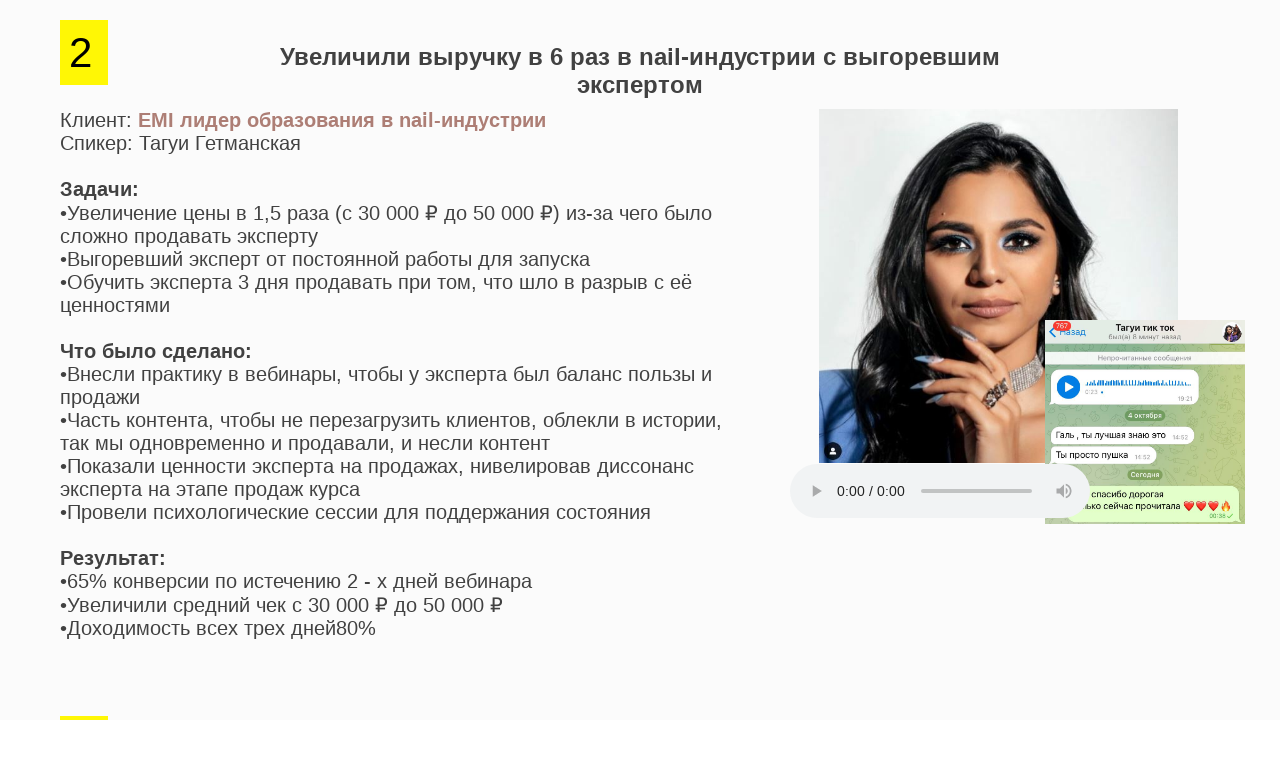

--- FILE ---
content_type: text/html; charset=UTF-8
request_url: https://grigoryan-school.ru/page27299413.html
body_size: 7508
content:
<!DOCTYPE html><html> <head><meta charset="utf-8" /><meta http-equiv="Content-Type" content="text/html; charset=utf-8" /><meta name="viewport" content="width=device-width, initial-scale=1.0" /><!--metatextblock--><title>Для кейсов</title><meta property="og:url" content="https://grigoryan-school.ru/page27299413.html" /><meta property="og:title" content="Для кейсов" /><meta property="og:description" content="" /><meta property="og:type" content="website" /><link rel="canonical" href="https://grigoryan-school.ru/page27299413.html"><!--/metatextblock--><meta property="fb:app_id" content="257953674358265" /><meta name="format-detection" content="telephone=no" /><meta http-equiv="x-dns-prefetch-control" content="on"><link rel="dns-prefetch" href="https://ws.tildacdn.com"><link rel="dns-prefetch" href="https://static.tildacdn.com"><link rel="dns-prefetch" href="https://fonts.tildacdn.com"><link rel="shortcut icon" href="https://static.tildacdn.com/img/tildafavicon.ico" type="image/x-icon" /><!-- Assets --><script src="https://stat.tildacdn.com/js/tilda-fallback-1.0.min.js" charset="utf-8" async></script><link rel="stylesheet" href="https://static.tildacdn.com/css/tilda-grid-3.0.min.css" type="text/css" media="all" onerror="this.loaderr='y';"/><link rel="stylesheet" href="/tilda-blocks-page27299413.min.css?t=1656936539" type="text/css" media="all" onerror="this.loaderr='y';" /><link rel="stylesheet" href="https://static.tildacdn.com/css/tilda-zoom-2.0.min.css" type="text/css" media="print" onload="this.media='all';" onerror="this.loaderr='y';" /><noscript><link rel="stylesheet" href="https://static.tildacdn.com/css/tilda-zoom-2.0.min.css" type="text/css" media="all" /></noscript><script type="text/javascript">TildaFonts = ["427","429","433","435"];</script><script type="text/javascript" src="https://static.tildacdn.com/js/tilda-fonts.min.js" charset="utf-8" onerror="this.loaderr='y';"></script><script type="text/javascript">function t_onReady(func) {
if (document.readyState != 'loading') {
func();
} else {
document.addEventListener('DOMContentLoaded', func);
}
}
function t_onFuncLoad(funcName, okFunc, time) {
if (typeof window[funcName] === 'function') {
okFunc();
} else {
setTimeout(function() {
t_onFuncLoad(funcName, okFunc, time);
},(time || 100));
}
}</script><script src="https://static.tildacdn.com/js/jquery-1.10.2.min.js" onerror="this.loaderr='y';"></script><script src="https://static.tildacdn.com/js/tilda-scripts-3.0.min.js" onerror="this.loaderr='y';"></script><script src="/tilda-blocks-page27299413.min.js?t=1656936539" onerror="this.loaderr='y';"></script><script src="https://static.tildacdn.com/js/lazyload-1.3.min.js" charset="utf-8" async onerror="this.loaderr='y';"></script><script src="https://static.tildacdn.com/js/tilda-zero-1.0.min.js" charset="utf-8" defer onerror="this.loaderr='y';"></script><script src="https://static.tildacdn.com/js/tilda-events-1.0.min.js" charset="utf-8" async onerror="this.loaderr='y';"></script><script src="https://static.tildacdn.com/js/tilda-zoom-2.0.min.js" charset="utf-8" async onerror="this.loaderr='y';"></script><script src="https://static.tildacdn.com/js/hammer.min.js" charset="utf-8" async onerror="this.loaderr='y';"></script><meta name="facebook-domain-verification" content="eufmjj2sqw0ru3tg4ntcykap9s5nxk" /><script type="text/javascript">window.dataLayer = window.dataLayer || [];</script><!-- Google Tag Manager --><script type="text/javascript">(function(w,d,s,l,i){w[l]=w[l]||[];w[l].push({'gtm.start':
new Date().getTime(),event:'gtm.js'});var f=d.getElementsByTagName(s)[0],
j=d.createElement(s),dl=l!='dataLayer'?'&l='+l:'';j.async=true;j.src=
'https://www.googletagmanager.com/gtm.js?id='+i+dl;f.parentNode.insertBefore(j,f);
})(window,document,'script','dataLayer','GTM-WRWHS68');</script><!-- End Google Tag Manager --><script type="text/javascript">(function () {
if((/bot|google|yandex|baidu|bing|msn|duckduckbot|teoma|slurp|crawler|spider|robot|crawling|facebook/i.test(navigator.userAgent))===false && typeof(sessionStorage)!='undefined' && sessionStorage.getItem('visited')!=='y' && document.visibilityState){
var style=document.createElement('style');
style.type='text/css';
style.innerHTML='@media screen and (min-width: 980px) {.t-records {opacity: 0;}.t-records_animated {-webkit-transition: opacity ease-in-out .2s;-moz-transition: opacity ease-in-out .2s;-o-transition: opacity ease-in-out .2s;transition: opacity ease-in-out .2s;}.t-records.t-records_visible {opacity: 1;}}';
document.getElementsByTagName('head')[0].appendChild(style);
function t_setvisRecs(){
var alr=document.querySelectorAll('.t-records');
Array.prototype.forEach.call(alr, function(el) {
el.classList.add("t-records_animated");
});
setTimeout(function () {
Array.prototype.forEach.call(alr, function(el) {
el.classList.add("t-records_visible");
});
sessionStorage.setItem("visited", "y");
}, 400);
} 
document.addEventListener('DOMContentLoaded', t_setvisRecs);
}
})();</script></head><body class="t-body" style="margin:0;"><!--allrecords--><div id="allrecords" class="t-records" data-hook="blocks-collection-content-node" data-tilda-project-id="4065778" data-tilda-page-id="27299413" data-tilda-formskey="1b4be8bc83b84e31ebba90c088cd6568" data-tilda-lazy="yes" data-tilda-project-headcode="yes"><div id="rec440774416" class="r t-rec" style=" " data-animationappear="off" data-record-type="396" ><!-- T396 --><style>#rec440774416 .t396__artboard{height: 696px;background-color: #fbfbfb;}#rec440774416 .t396__filter{height: 696px;}#rec440774416 .t396__carrier{height: 696px;background-position: center center;background-attachment: scroll;background-size:cover;background-repeat:no-repeat;}@media screen and (max-width: 1199px){#rec440774416 .t396__artboard{height: 716px;}#rec440774416 .t396__filter{height: 716px;}#rec440774416 .t396__carrier{height: 716px;background-attachment:scroll;}}@media screen and (max-width: 959px){#rec440774416 .t396__artboard{height: 1047px;}#rec440774416 .t396__filter{height: 1047px;}#rec440774416 .t396__carrier{height: 1047px;}}@media screen and (max-width: 639px){#rec440774416 .t396__artboard{height: 907px;}#rec440774416 .t396__filter{height: 907px;}#rec440774416 .t396__carrier{height: 907px;}}@media screen and (max-width: 479px){#rec440774416 .t396__artboard{height: 1355px;}#rec440774416 .t396__filter{height: 1355px;}#rec440774416 .t396__carrier{height: 1355px;}}#rec440774416 .tn-elem[data-elem-id="1648755939696"]{color:#414141;text-align:LEFT;z-index:1;top: 109px;left: calc(50% - 600px + 20px);width:690px;}#rec440774416 .tn-elem[data-elem-id="1648755939696"] .tn-atom{color:#414141;font-size:20px;font-family:'FuturaPT',Arial,sans-serif;line-height:NaN;font-weight:400;background-position:center center;border-color:transparent;border-style:solid;}@media screen and (max-width: 1199px){#rec440774416 .tn-elem[data-elem-id="1648755939696"]{top: 90px;left: calc(50% - 480px + 10px);width:651px;}}@media screen and (max-width: 959px){#rec440774416 .tn-elem[data-elem-id="1648755939696"]{top: 433px;left: calc(50% - 320px + 10px);width:619px;}}@media screen and (max-width: 639px){#rec440774416 .tn-elem[data-elem-id="1648755939696"]{top: 403px;left: calc(50% - 240px + 10px);width:460px;}#rec440774416 .tn-elem[data-elem-id="1648755939696"] .tn-atom{font-size:16px;}}@media screen and (max-width: 479px){#rec440774416 .tn-elem[data-elem-id="1648755939696"]{top: 691px;left: calc(50% - 160px + 10px);width:299px;}}#rec440774416 .tn-elem[data-elem-id="1648755939714"]{color:#414141;text-align:center;z-index:2;top: 43px;left: calc(50% - 600px + 201px);width:798px;}#rec440774416 .tn-elem[data-elem-id="1648755939714"] .tn-atom{color:#414141;font-size:24px;font-family:'FuturaPT',Arial,sans-serif;line-height:NaN;font-weight:600;background-position:center center;border-color:transparent;border-style:solid;}@media screen and (max-width: 1199px){#rec440774416 .tn-elem[data-elem-id="1648755939714"]{top: 38px;left: calc(50% - 480px + 81px);}#rec440774416 .tn-elem[data-elem-id="1648755939714"]{text-align:center;}}@media screen and (max-width: 959px){#rec440774416 .tn-elem[data-elem-id="1648755939714"]{top: 31px;left: calc(50% - 320px + 100px);width:441px;}#rec440774416 .tn-elem[data-elem-id="1648755939714"] .tn-atom{font-size:22px;}}@media screen and (max-width: 639px){#rec440774416 .tn-elem[data-elem-id="1648755939714"]{top: 21px;left: calc(50% - 240px + 11px);width:458px;}#rec440774416 .tn-elem[data-elem-id="1648755939714"] .tn-atom{font-size:20px;}}@media screen and (max-width: 479px){#rec440774416 .tn-elem[data-elem-id="1648755939714"]{top: 23px;left: calc(50% - 160px + 35px);width:250px;}#rec440774416 .tn-elem[data-elem-id="1648755939714"] .tn-atom{font-size:20px;}}#rec440774416 .tn-elem[data-elem-id="1648755939731"]{z-index:3;top: 109px;left: calc(50% - 600px + 779px);width:359px;height:354px;}#rec440774416 .tn-elem[data-elem-id="1648755939731"] .tn-atom{background-position:center center;background-size:cover;background-repeat:no-repeat;border-color:transparent;border-style:solid;}@media screen and (max-width: 1199px){#rec440774416 .tn-elem[data-elem-id="1648755939731"]{top: 90px;left: calc(50% - 480px + 721px);width:228px;height:225px;}}@media screen and (max-width: 959px){#rec440774416 .tn-elem[data-elem-id="1648755939731"]{top: 110px;left: calc(50% - 320px + 71px);width:242px;height:239px;}}@media screen and (max-width: 639px){#rec440774416 .tn-elem[data-elem-id="1648755939731"]{top: 90px;left: calc(50% - 240px + 11px);width:217px;height:214px;}}@media screen and (max-width: 479px){#rec440774416 .tn-elem[data-elem-id="1648755939731"]{top: 121px;left: calc(50% - 160px + 52px);}}#rec440774416 .tn-elem[data-elem-id="1648806679653"]{z-index:4;top: 320px;left: calc(50% - 600px + 1005px);width:200px;}#rec440774416 .tn-elem[data-elem-id="1648806679653"] .tn-atom{background-position:center center;border-color:transparent;border-style:solid;}@media screen and (max-width: 1199px){#rec440774416 .tn-elem[data-elem-id="1648806679653"]{top: 320px;left: calc(50% - 480px + 717px);width:233px;}}@media screen and (max-width: 959px){#rec440774416 .tn-elem[data-elem-id="1648806679653"]{top: 110px;left: calc(50% - 320px + 337px);}}@media screen and (max-width: 639px){#rec440774416 .tn-elem[data-elem-id="1648806679653"]{top: 90px;left: calc(50% - 240px + 255px);width:214px;}}@media screen and (max-width: 479px){#rec440774416 .tn-elem[data-elem-id="1648806679653"]{top: 355px;left: calc(50% - 160px + 53px);}}#rec440774416 .tn-elem[data-elem-id="1649004639043"]{z-index:8;top: 464px;left: calc(50% - 600px + 750px);width:225px;height:78px;}#rec440774416 .tn-elem[data-elem-id="1649004639043"] .tn-atom{background-position:center center;border-color:transparent;border-style:solid;}@media screen and (max-width: 1199px){#rec440774416 .tn-elem[data-elem-id="1649004639043"]{top: 565px;left: calc(50% - 480px + 710px);}}@media screen and (max-width: 959px){#rec440774416 .tn-elem[data-elem-id="1649004639043"]{top: 355px;left: calc(50% - 320px + 171px);}}@media screen and (max-width: 639px){#rec440774416 .tn-elem[data-elem-id="1649004639043"]{top: 315px;left: calc(50% - 240px + 93px);}}@media screen and (max-width: 479px){#rec440774416 .tn-elem[data-elem-id="1649004639043"]{top: 593px;left: calc(50% - 160px + 12px);}}#rec440774416 .tn-elem[data-elem-id="1650984711415"]{z-index:9;top: 20px;left: calc(50% - 600px + 20px);width:48px;height:65px;}#rec440774416 .tn-elem[data-elem-id="1650984711415"] .tn-atom{background-color:#fff705;background-position:center center;border-color:transparent;border-style:solid;}@media screen and (max-width: 1199px){}@media screen and (max-width: 959px){}@media screen and (max-width: 639px){}@media screen and (max-width: 479px){}#rec440774416 .tn-elem[data-elem-id="1650984711448"]{color:#000000;z-index:10;top: 20px;left: calc(50% - 600px + 29px);width:48px;}#rec440774416 .tn-elem[data-elem-id="1650984711448"] .tn-atom{color:#000000;font-size:42px;font-family:'FuturaPT',Arial,sans-serif;line-height:1.55;font-weight:400;background-position:center center;border-color:transparent;border-style:solid;}@media screen and (max-width: 1199px){}@media screen and (max-width: 959px){}@media screen and (max-width: 639px){}@media screen and (max-width: 479px){}</style><div class='t396'><div class="t396__artboard" data-artboard-recid="440774416" data-artboard-height="696" data-artboard-height-res-960="716" data-artboard-height-res-640="1047" data-artboard-height-res-480="907" data-artboard-height-res-320="1355" data-artboard-height_vh="" data-artboard-valign="center" data-artboard-upscale="grid" data-artboard-ovrflw=""
> <div class="t396__carrier" data-artboard-recid="440774416"></div> 
<div class="t396__filter" data-artboard-recid="440774416"></div> 
<div class='t396__elem tn-elem tn-elem__4407744161648755939696' data-elem-id='1648755939696' data-elem-type='text' data-field-top-value="109" data-field-top-res-960-value="90" data-field-top-res-640-value="433" data-field-top-res-480-value="403" data-field-top-res-320-value="691" data-field-left-value="20" data-field-left-res-960-value="10" data-field-left-res-640-value="10" data-field-left-res-480-value="10" data-field-left-res-320-value="10" data-field-width-value="690" data-field-width-res-960-value="651" data-field-width-res-640-value="619" data-field-width-res-480-value="460" data-field-width-res-320-value="299" data-field-axisy-value="top" data-field-axisx-value="left" data-field-container-value="grid" data-field-topunits-value="px" data-field-leftunits-value="px" data-field-heightunits-value="" data-field-widthunits-value="px"
> 
<div class='tn-atom' field='tn_text_1648755939696' >Клиент: <strong><span data-redactor-tag="span" style="color: rgb(173, 126, 117);">EMI лидер образования в nail-индустрии</span></strong><br>Спикер: Тагуи Гетманская<br><br><strong>Задачи:</strong><br>•Увеличение цены в 1,5 раза (с 30 000 ₽ до 50 000 ₽) из-за чего было сложно продавать эксперту<br>•Выгоревший эксперт от постоянной работы для запуска<br>•Обучить эксперта 3 дня продавать при том, что шло в разрыв с её ценностями<br><br><strong>Что было сделано:</strong><br>•Внесли практику в вебинары, чтобы у эксперта был баланс пользы и продажи<br>•Часть контента, чтобы не перезагрузить клиентов, облекли в истории, так мы одновременно и продавали, и несли контент<br>•Показали ценности эксперта на продажах, нивелировав диссонанс эксперта на этапе продаж курса<br>•Провели психологические сессии для поддержания состояния<br><br><strong>Результат:</strong><br><span style="">•65%</span> конверсии по истечению 2&nbsp;-&nbsp;х дней вебинара<br>•Увеличили средний чек c 30&nbsp;000 ₽ до 50 000 ₽<br>•Доходимость всех трех дней<span style="">80%</span><br></div> </div> 
<div class='t396__elem tn-elem tn-elem__4407744161648755939714' data-elem-id='1648755939714' data-elem-type='text' data-field-top-value="43" data-field-top-res-960-value="38" data-field-top-res-640-value="31" data-field-top-res-480-value="21" data-field-top-res-320-value="23" data-field-left-value="201" data-field-left-res-960-value="81" data-field-left-res-640-value="100" data-field-left-res-480-value="11" data-field-left-res-320-value="35" data-field-width-value="798" data-field-width-res-640-value="441" data-field-width-res-480-value="458" data-field-width-res-320-value="250" data-field-axisy-value="top" data-field-axisx-value="left" data-field-container-value="grid" data-field-topunits-value="px" data-field-leftunits-value="px" data-field-heightunits-value="" data-field-widthunits-value="px"
> 
<div class='tn-atom' field='tn_text_1648755939714' >Увеличили выручку в 6 раз в nail-индустрии с выгоревшим экспертом<strong></strong></div> </div> 
<div class='t396__elem tn-elem tn-elem__4407744161648755939731' data-elem-id='1648755939731' data-elem-type='shape' data-field-top-value="109" data-field-top-res-960-value="90" data-field-top-res-640-value="110" data-field-top-res-480-value="90" data-field-top-res-320-value="121" data-field-left-value="779" data-field-left-res-960-value="721" data-field-left-res-640-value="71" data-field-left-res-480-value="11" data-field-left-res-320-value="52" data-field-height-value="354" data-field-height-res-960-value="225" data-field-height-res-640-value="239" data-field-height-res-480-value="214" data-field-width-value="359" data-field-width-res-960-value="228" data-field-width-res-640-value="242" data-field-width-res-480-value="217" data-field-axisy-value="top" data-field-axisx-value="left" data-field-container-value="grid" data-field-topunits-value="px" data-field-leftunits-value="px" data-field-heightunits-value="px" data-field-widthunits-value="px"
> <div
class='tn-atom t-bgimg' data-original="https://static.tildacdn.com/tild3264-3038-4535-b064-353263386634/photo.JPG"
style="background-image:url('https://static.tildacdn.com/tild3264-3038-4535-b064-353263386634/-/resize/20x/photo.JPG');" data-zoomable="yes" data-img-zoom-url="https://static.tildacdn.com/tild3264-3038-4535-b064-353263386634/photo.JPG"> </div> </div> 
<div class='t396__elem tn-elem tn-elem__4407744161648806679653' data-elem-id='1648806679653' data-elem-type='image' data-field-top-value="320" data-field-top-res-960-value="320" data-field-top-res-640-value="110" data-field-top-res-480-value="90" data-field-top-res-320-value="355" data-field-left-value="1005" data-field-left-res-960-value="717" data-field-left-res-640-value="337" data-field-left-res-480-value="255" data-field-left-res-320-value="53" data-field-width-value="200" data-field-width-res-960-value="233" data-field-width-res-480-value="214" data-field-axisy-value="top" data-field-axisx-value="left" data-field-container-value="grid" data-field-topunits-value="px" data-field-leftunits-value="px" data-field-heightunits-value="" data-field-widthunits-value="px" data-field-filewidth-value="750" data-field-fileheight-value="764"
> 
<div class='tn-atom' data-zoomable="yes" data-img-zoom-url="https://static.tildacdn.com/tild3135-6663-4661-a635-373632366232/photo_2022-03-29_18-.jpg"> <img class='tn-atom__img t-img' data-original='https://static.tildacdn.com/tild3135-6663-4661-a635-373632366232/photo_2022-03-29_18-.jpg' imgfield='tn_img_1648806679653'> </div> </div> 
<div class='t396__elem tn-elem tn-elem__4407744161649004639043' data-elem-id='1649004639043' data-elem-type='html' data-field-top-value="464" data-field-top-res-960-value="565" data-field-top-res-640-value="355" data-field-top-res-480-value="315" data-field-top-res-320-value="593" data-field-left-value="750" data-field-left-res-960-value="710" data-field-left-res-640-value="171" data-field-left-res-480-value="93" data-field-left-res-320-value="12" data-field-height-value="78" data-field-width-value="225" data-field-axisy-value="top" data-field-axisx-value="left" data-field-container-value="grid" data-field-topunits-value="px" data-field-leftunits-value="px" data-field-heightunits-value="px" data-field-widthunits-value="px"
> 
<div class='tn-atom tn-atom__html'> <audio id="audio" src="https://drive.google.com/uc?export=download&confirm=no_antivirus&id=1VX5KRoei46EuLPQeh9HUQptlBZ7CcRGI" controls></audio> </div> </div> 
<div class='t396__elem tn-elem tn-elem__4407744161650984711415' data-elem-id='1650984711415' data-elem-type='shape' data-field-top-value="20" data-field-left-value="20" data-field-height-value="65" data-field-width-value="48" data-field-axisy-value="top" data-field-axisx-value="left" data-field-container-value="grid" data-field-topunits-value="px" data-field-leftunits-value="px" data-field-heightunits-value="px" data-field-widthunits-value="px"
> <div
class='tn-atom' > </div> </div> 
<div class='t396__elem tn-elem tn-elem__4407744161650984711448' data-elem-id='1650984711448' data-elem-type='text' data-field-top-value="20" data-field-left-value="29" data-field-width-value="48" data-field-axisy-value="top" data-field-axisx-value="left" data-field-container-value="grid" data-field-topunits-value="px" data-field-leftunits-value="px" data-field-heightunits-value="" data-field-widthunits-value="px"
> 
<div class='tn-atom' field='tn_text_1650984711448' >2</div> </div> </div></div><script>t_onReady(function () {
t_onFuncLoad('t396_init', function () {
t396_init('440774416');
});
});</script><!-- /T396 --></div><div id="rec440774526" class="r t-rec" style=" " data-animationappear="off" data-record-type="396" ><!-- T396 --><style>#rec440774526 .t396__artboard{height: 706px;background-color: #fbfbfb;}#rec440774526 .t396__filter{height: 706px;}#rec440774526 .t396__carrier{height: 706px;background-position: center center;background-attachment: scroll;background-size:cover;background-repeat:no-repeat;}@media screen and (max-width: 1199px){#rec440774526 .t396__artboard{height: 826px;}#rec440774526 .t396__filter{height: 826px;}#rec440774526 .t396__carrier{height: 826px;background-attachment:scroll;}}@media screen and (max-width: 959px){#rec440774526 .t396__artboard{height: 1157px;}#rec440774526 .t396__filter{height: 1157px;}#rec440774526 .t396__carrier{height: 1157px;}}@media screen and (max-width: 639px){#rec440774526 .t396__artboard{height: 1037px;}#rec440774526 .t396__filter{height: 1037px;}#rec440774526 .t396__carrier{height: 1037px;}}@media screen and (max-width: 479px){#rec440774526 .t396__artboard{height: 1445px;}#rec440774526 .t396__filter{height: 1445px;}#rec440774526 .t396__carrier{height: 1445px;}}#rec440774526 .tn-elem[data-elem-id="1648755939696"]{color:#414141;text-align:LEFT;z-index:1;top: 239px;left: calc(50% - 600px + 20px);width:690px;}#rec440774526 .tn-elem[data-elem-id="1648755939696"] .tn-atom{color:#414141;font-size:20px;font-family:'FuturaPT',Arial,sans-serif;line-height:NaN;font-weight:400;background-position:center center;border-color:transparent;border-style:solid;}@media screen and (max-width: 1199px){#rec440774526 .tn-elem[data-elem-id="1648755939696"]{top: 250px;left: calc(50% - 480px + 10px);width:651px;}}@media screen and (max-width: 959px){#rec440774526 .tn-elem[data-elem-id="1648755939696"]{top: 673px;left: calc(50% - 320px + 10px);width:619px;}}@media screen and (max-width: 639px){#rec440774526 .tn-elem[data-elem-id="1648755939696"]{top: 643px;left: calc(50% - 240px + 10px);width:460px;}#rec440774526 .tn-elem[data-elem-id="1648755939696"] .tn-atom{font-size:16px;}}@media screen and (max-width: 479px){#rec440774526 .tn-elem[data-elem-id="1648755939696"]{top: 931px;left: calc(50% - 160px + 10px);width:299px;}}#rec440774526 .tn-elem[data-elem-id="1648755939714"]{color:#414141;text-align:center;z-index:2;top: 43px;left: calc(50% - 600px + 201px);width:798px;}#rec440774526 .tn-elem[data-elem-id="1648755939714"] .tn-atom{color:#414141;font-size:24px;font-family:'FuturaPT',Arial,sans-serif;line-height:NaN;font-weight:600;background-position:center center;border-color:transparent;border-style:solid;}@media screen and (max-width: 1199px){#rec440774526 .tn-elem[data-elem-id="1648755939714"]{top: 38px;left: calc(50% - 480px + 81px);}#rec440774526 .tn-elem[data-elem-id="1648755939714"]{text-align:center;}}@media screen and (max-width: 959px){#rec440774526 .tn-elem[data-elem-id="1648755939714"]{top: 31px;left: calc(50% - 320px + 100px);width:441px;}#rec440774526 .tn-elem[data-elem-id="1648755939714"] .tn-atom{font-size:22px;}}@media screen and (max-width: 639px){#rec440774526 .tn-elem[data-elem-id="1648755939714"]{top: 21px;left: calc(50% - 240px + 11px);width:458px;}#rec440774526 .tn-elem[data-elem-id="1648755939714"] .tn-atom{font-size:20px;}}@media screen and (max-width: 479px){#rec440774526 .tn-elem[data-elem-id="1648755939714"]{top: 23px;left: calc(50% - 160px + 35px);width:250px;}#rec440774526 .tn-elem[data-elem-id="1648755939714"] .tn-atom{font-size:20px;}}#rec440774526 .tn-elem[data-elem-id="1648755939731"]{z-index:3;top: 239px;left: calc(50% - 600px + 779px);width:359px;height:354px;}#rec440774526 .tn-elem[data-elem-id="1648755939731"] .tn-atom{background-position:center center;background-size:cover;background-repeat:no-repeat;border-color:transparent;border-style:solid;}@media screen and (max-width: 1199px){#rec440774526 .tn-elem[data-elem-id="1648755939731"]{top: 250px;left: calc(50% - 480px + 721px);width:228px;height:225px;}}@media screen and (max-width: 959px){#rec440774526 .tn-elem[data-elem-id="1648755939731"]{top: 350px;left: calc(50% - 320px + 71px);width:242px;height:239px;}}@media screen and (max-width: 639px){#rec440774526 .tn-elem[data-elem-id="1648755939731"]{top: 330px;left: calc(50% - 240px + 11px);width:217px;height:214px;}}@media screen and (max-width: 479px){#rec440774526 .tn-elem[data-elem-id="1648755939731"]{top: 361px;left: calc(50% - 160px + 52px);}}#rec440774526 .tn-elem[data-elem-id="1648806679653"]{z-index:4;top: 450px;left: calc(50% - 600px + 1005px);width:200px;}#rec440774526 .tn-elem[data-elem-id="1648806679653"] .tn-atom{background-position:center center;border-color:transparent;border-style:solid;}@media screen and (max-width: 1199px){#rec440774526 .tn-elem[data-elem-id="1648806679653"]{top: 480px;left: calc(50% - 480px + 717px);width:233px;}}@media screen and (max-width: 959px){#rec440774526 .tn-elem[data-elem-id="1648806679653"]{top: 350px;left: calc(50% - 320px + 337px);}}@media screen and (max-width: 639px){#rec440774526 .tn-elem[data-elem-id="1648806679653"]{top: 330px;left: calc(50% - 240px + 255px);width:214px;}}@media screen and (max-width: 479px){#rec440774526 .tn-elem[data-elem-id="1648806679653"]{top: 595px;left: calc(50% - 160px + 53px);}}#rec440774526 .tn-elem[data-elem-id="1649004639043"]{z-index:8;top: 594px;left: calc(50% - 600px + 750px);width:225px;height:78px;}#rec440774526 .tn-elem[data-elem-id="1649004639043"] .tn-atom{background-position:center center;border-color:transparent;border-style:solid;}@media screen and (max-width: 1199px){#rec440774526 .tn-elem[data-elem-id="1649004639043"]{top: 725px;left: calc(50% - 480px + 710px);}}@media screen and (max-width: 959px){#rec440774526 .tn-elem[data-elem-id="1649004639043"]{top: 595px;left: calc(50% - 320px + 171px);}}@media screen and (max-width: 639px){#rec440774526 .tn-elem[data-elem-id="1649004639043"]{top: 555px;left: calc(50% - 240px + 93px);}}@media screen and (max-width: 479px){#rec440774526 .tn-elem[data-elem-id="1649004639043"]{top: 833px;left: calc(50% - 160px + 12px);}}#rec440774526 .tn-elem[data-elem-id="1650983041471"]{color:#000000;z-index:12;top: 154px;left: calc(50% - 600px + 293px);width:225px;}#rec440774526 .tn-elem[data-elem-id="1650983041471"] .tn-atom{color:#000000;font-size:20px;font-family:'FuturaPT',Arial,sans-serif;line-height:1.55;font-weight:400;background-position:center center;border-color:transparent;border-style:solid;}@media screen and (max-width: 1199px){#rec440774526 .tn-elem[data-elem-id="1650983041471"]{top: 154px;left: calc(50% - 480px + 173px);}}@media screen and (max-width: 959px){#rec440774526 .tn-elem[data-elem-id="1650983041471"]{top: 154px;left: calc(50% - 320px + 263px);}}@media screen and (max-width: 639px){#rec440774526 .tn-elem[data-elem-id="1650983041471"]{top: 140px;left: calc(50% - 240px + 187px);width:207px;}#rec440774526 .tn-elem[data-elem-id="1650983041471"] .tn-atom{font-size:16px;}}@media screen and (max-width: 479px){#rec440774526 .tn-elem[data-elem-id="1650983041471"]{top: 170px;left: calc(50% - 160px + 113px);width:187px;}}#rec440774526 .tn-elem[data-elem-id="1650983037827"]{color:#000000;z-index:11;top: 120px;left: calc(50% - 600px + 293px);width:225px;}#rec440774526 .tn-elem[data-elem-id="1650983037827"] .tn-atom{color:#000000;font-size:20px;font-family:'FuturaPT',Arial,sans-serif;line-height:1.55;font-weight:400;background-position:center center;border-color:transparent;border-style:solid;}@media screen and (max-width: 1199px){#rec440774526 .tn-elem[data-elem-id="1650983037827"]{top: 120px;left: calc(50% - 480px + 173px);}}@media screen and (max-width: 959px){#rec440774526 .tn-elem[data-elem-id="1650983037827"]{top: 120px;left: calc(50% - 320px + 263px);}}@media screen and (max-width: 639px){#rec440774526 .tn-elem[data-elem-id="1650983037827"]{top: 106px;left: calc(50% - 240px + 187px);width:207px;}#rec440774526 .tn-elem[data-elem-id="1650983037827"] .tn-atom{font-size:16px;}}@media screen and (max-width: 479px){#rec440774526 .tn-elem[data-elem-id="1650983037827"]{top: 136px;left: calc(50% - 160px + 113px);width:187px;}}#rec440774526 .tn-elem[data-elem-id="1650983015770"]{color:#000000;z-index:10;top: 137px;left: calc(50% - 600px + 183px);width:85px;}#rec440774526 .tn-elem[data-elem-id="1650983015770"] .tn-atom{color:#000000;font-size:20px;font-family:'FuturaPT',Arial,sans-serif;line-height:1.55;font-weight:600;background-position:center center;border-color:transparent;border-style:solid;}@media screen and (max-width: 1199px){#rec440774526 .tn-elem[data-elem-id="1650983015770"]{top: 137px;left: calc(50% - 480px + 63px);}}@media screen and (max-width: 959px){#rec440774526 .tn-elem[data-elem-id="1650983015770"]{top: 137px;left: calc(50% - 320px + 153px);}}@media screen and (max-width: 639px){#rec440774526 .tn-elem[data-elem-id="1650983015770"]{top: 123px;left: calc(50% - 240px + 86px);width:78px;}#rec440774526 .tn-elem[data-elem-id="1650983015770"] .tn-atom{font-size:16px;}}@media screen and (max-width: 479px){#rec440774526 .tn-elem[data-elem-id="1650983015770"]{top: 153px;left: calc(50% - 160px + 21px);width:71px;}}#rec440774526 .tn-elem[data-elem-id="1650982977609"]{z-index:9;top: 105px;left: calc(50% - 600px + 171px);width:358px;height:94px;}#rec440774526 .tn-elem[data-elem-id="1650982977609"] .tn-atom{background-color:#f58787;background-position:center center;border-color:transparent;border-style:solid;box-shadow: 4px 4px 25px 0px rgba(0,0,0,0.2);}@media screen and (max-width: 1199px){#rec440774526 .tn-elem[data-elem-id="1650982977609"]{top: 105px;left: calc(50% - 480px + 51px);}}@media screen and (max-width: 959px){#rec440774526 .tn-elem[data-elem-id="1650982977609"]{top: 105px;left: calc(50% - 320px + 141px);}}@media screen and (max-width: 639px){#rec440774526 .tn-elem[data-elem-id="1650982977609"]{top: 91px;left: calc(50% - 240px + 75px);width:330px;height:94px;}}@media screen and (max-width: 479px){#rec440774526 .tn-elem[data-elem-id="1650982977609"]{top: 121px;left: calc(50% - 160px + 11px);width:298px;height:94px;}}#rec440774526 .tn-elem[data-elem-id="1650983156393"]{color:#000000;z-index:16;top: 154px;left: calc(50% - 600px + 790px);width:225px;}#rec440774526 .tn-elem[data-elem-id="1650983156393"] .tn-atom{color:#000000;font-size:20px;font-family:'FuturaPT',Arial,sans-serif;line-height:1.55;font-weight:400;background-position:center center;border-color:transparent;border-style:solid;}@media screen and (max-width: 1199px){#rec440774526 .tn-elem[data-elem-id="1650983156393"]{top: 154px;left: calc(50% - 480px + 670px);}}@media screen and (max-width: 959px){#rec440774526 .tn-elem[data-elem-id="1650983156393"]{top: 269px;left: calc(50% - 320px + 261px);}}@media screen and (max-width: 639px){#rec440774526 .tn-elem[data-elem-id="1650983156393"]{top: 255px;left: calc(50% - 240px + 186px);width:207px;}#rec440774526 .tn-elem[data-elem-id="1650983156393"] .tn-atom{font-size:16px;}}@media screen and (max-width: 479px){#rec440774526 .tn-elem[data-elem-id="1650983156393"]{top: 285px;left: calc(50% - 160px + 111px);width:187px;}}#rec440774526 .tn-elem[data-elem-id="1650983156382"]{color:#000000;z-index:15;top: 120px;left: calc(50% - 600px + 790px);width:233px;}#rec440774526 .tn-elem[data-elem-id="1650983156382"] .tn-atom{color:#000000;font-size:20px;font-family:'FuturaPT',Arial,sans-serif;line-height:1.55;font-weight:400;background-position:center center;border-color:transparent;border-style:solid;}@media screen and (max-width: 1199px){#rec440774526 .tn-elem[data-elem-id="1650983156382"]{top: 120px;left: calc(50% - 480px + 670px);}}@media screen and (max-width: 959px){#rec440774526 .tn-elem[data-elem-id="1650983156382"]{top: 235px;left: calc(50% - 320px + 261px);}}@media screen and (max-width: 639px){#rec440774526 .tn-elem[data-elem-id="1650983156382"]{top: 221px;left: calc(50% - 240px + 186px);width:215px;}#rec440774526 .tn-elem[data-elem-id="1650983156382"] .tn-atom{font-size:16px;}}@media screen and (max-width: 479px){#rec440774526 .tn-elem[data-elem-id="1650983156382"]{top: 251px;left: calc(50% - 160px + 111px);width:193px;}}#rec440774526 .tn-elem[data-elem-id="1650983156366"]{color:#000000;z-index:14;top: 121px;left: calc(50% - 600px + 680px);width:85px;}#rec440774526 .tn-elem[data-elem-id="1650983156366"] .tn-atom{color:#000000;font-size:20px;font-family:'FuturaPT',Arial,sans-serif;line-height:1.55;font-weight:600;background-position:center center;border-color:transparent;border-style:solid;}@media screen and (max-width: 1199px){#rec440774526 .tn-elem[data-elem-id="1650983156366"]{top: 121px;left: calc(50% - 480px + 560px);}}@media screen and (max-width: 959px){#rec440774526 .tn-elem[data-elem-id="1650983156366"]{top: 236px;left: calc(50% - 320px + 151px);}}@media screen and (max-width: 639px){#rec440774526 .tn-elem[data-elem-id="1650983156366"]{top: 222px;left: calc(50% - 240px + 84px);width:78px;}#rec440774526 .tn-elem[data-elem-id="1650983156366"] .tn-atom{font-size:16px;}}@media screen and (max-width: 479px){#rec440774526 .tn-elem[data-elem-id="1650983156366"]{top: 252px;left: calc(50% - 160px + 19px);width:71px;}}#rec440774526 .tn-elem[data-elem-id="1650983156334"]{z-index:13;top: 105px;left: calc(50% - 600px + 670px);width:358px;height:94px;}#rec440774526 .tn-elem[data-elem-id="1650983156334"] .tn-atom{border-width:1px;background-color:#94eb86;background-position:center center;border-color:#ffffff;border-style:solid;box-shadow: 4px 4px 25px 0px rgba(0,0,0,0.2);}@media screen and (max-width: 1199px){#rec440774526 .tn-elem[data-elem-id="1650983156334"]{top: 105px;left: calc(50% - 480px + 550px);}}@media screen and (max-width: 959px){#rec440774526 .tn-elem[data-elem-id="1650983156334"]{top: 220px;left: calc(50% - 320px + 141px);}}@media screen and (max-width: 639px){#rec440774526 .tn-elem[data-elem-id="1650983156334"]{top: 206px;left: calc(50% - 240px + 75px);width:330px;height:94px;}}@media screen and (max-width: 479px){#rec440774526 .tn-elem[data-elem-id="1650983156334"]{top: 236px;left: calc(50% - 160px + 11px);width:297px;height:94px;}}#rec440774526 .tn-elem[data-elem-id="1650984722847"]{z-index:17;top: 20px;left: calc(50% - 600px + 20px);width:48px;height:65px;}#rec440774526 .tn-elem[data-elem-id="1650984722847"] .tn-atom{background-color:#fff705;background-position:center center;border-color:transparent;border-style:solid;}@media screen and (max-width: 1199px){}@media screen and (max-width: 959px){}@media screen and (max-width: 639px){}@media screen and (max-width: 479px){}#rec440774526 .tn-elem[data-elem-id="1650984722865"]{color:#000000;z-index:18;top: 20px;left: calc(50% - 600px + 29px);width:48px;}#rec440774526 .tn-elem[data-elem-id="1650984722865"] .tn-atom{color:#000000;font-size:42px;font-family:'FuturaPT',Arial,sans-serif;line-height:1.55;font-weight:400;background-position:center center;border-color:transparent;border-style:solid;}@media screen and (max-width: 1199px){}@media screen and (max-width: 959px){}@media screen and (max-width: 639px){}@media screen and (max-width: 479px){}</style><div class='t396'><div class="t396__artboard" data-artboard-recid="440774526" data-artboard-height="706" data-artboard-height-res-960="826" data-artboard-height-res-640="1157" data-artboard-height-res-480="1037" data-artboard-height-res-320="1445" data-artboard-height_vh="" data-artboard-valign="center" data-artboard-upscale="grid" data-artboard-ovrflw=""
> <div class="t396__carrier" data-artboard-recid="440774526"></div> 
<div class="t396__filter" data-artboard-recid="440774526"></div> 
<div class='t396__elem tn-elem tn-elem__4407745261648755939696' data-elem-id='1648755939696' data-elem-type='text' data-field-top-value="239" data-field-top-res-960-value="250" data-field-top-res-640-value="673" data-field-top-res-480-value="643" data-field-top-res-320-value="931" data-field-left-value="20" data-field-left-res-960-value="10" data-field-left-res-640-value="10" data-field-left-res-480-value="10" data-field-left-res-320-value="10" data-field-width-value="690" data-field-width-res-960-value="651" data-field-width-res-640-value="619" data-field-width-res-480-value="460" data-field-width-res-320-value="299" data-field-axisy-value="top" data-field-axisx-value="left" data-field-container-value="grid" data-field-topunits-value="px" data-field-leftunits-value="px" data-field-heightunits-value="" data-field-widthunits-value="px"
> 
<div class='tn-atom' field='tn_text_1648755939696' >Клиент: <strong><span data-redactor-tag="span" style="color: rgb(173, 126, 117);">EMI лидер образования в nail-индустрии</span></strong><br>Спикер: Тагуи Гетманская<br><br><strong>Задачи:</strong><br>•Увеличение цены в 1,5 раза (с 30 000 ₽ до 50 000 ₽) из-за чего было сложно продавать эксперту<br>•Выгоревший эксперт от постоянной работы для запуска<br>•Обучить эксперта 3 дня продавать при том, что шло в разрыв с её ценностями<br><br><strong>Что было сделано:</strong><br>•Внесли практику в вебинары, чтобы у эксперта был баланс пользы и продажи<br>•Часть контента, чтобы не перезагрузить клиентов, облекли в истории, так мы одновременно и продавали, и несли контент<br>•Показали ценности эксперта на продажах, нивелировав диссонанс эксперта на этапе продаж курса<br>•Провели психологические сессии для поддержания состояния<br></div> </div> 
<div class='t396__elem tn-elem tn-elem__4407745261648755939714' data-elem-id='1648755939714' data-elem-type='text' data-field-top-value="43" data-field-top-res-960-value="38" data-field-top-res-640-value="31" data-field-top-res-480-value="21" data-field-top-res-320-value="23" data-field-left-value="201" data-field-left-res-960-value="81" data-field-left-res-640-value="100" data-field-left-res-480-value="11" data-field-left-res-320-value="35" data-field-width-value="798" data-field-width-res-640-value="441" data-field-width-res-480-value="458" data-field-width-res-320-value="250" data-field-axisy-value="top" data-field-axisx-value="left" data-field-container-value="grid" data-field-topunits-value="px" data-field-leftunits-value="px" data-field-heightunits-value="" data-field-widthunits-value="px"
> 
<div class='tn-atom' field='tn_text_1648755939714' >Увеличили выручку в 6 раз в nail-индустрии с выгоревшим экспертом<strong></strong></div> </div> 
<div class='t396__elem tn-elem tn-elem__4407745261648755939731' data-elem-id='1648755939731' data-elem-type='shape' data-field-top-value="239" data-field-top-res-960-value="250" data-field-top-res-640-value="350" data-field-top-res-480-value="330" data-field-top-res-320-value="361" data-field-left-value="779" data-field-left-res-960-value="721" data-field-left-res-640-value="71" data-field-left-res-480-value="11" data-field-left-res-320-value="52" data-field-height-value="354" data-field-height-res-960-value="225" data-field-height-res-640-value="239" data-field-height-res-480-value="214" data-field-width-value="359" data-field-width-res-960-value="228" data-field-width-res-640-value="242" data-field-width-res-480-value="217" data-field-axisy-value="top" data-field-axisx-value="left" data-field-container-value="grid" data-field-topunits-value="px" data-field-leftunits-value="px" data-field-heightunits-value="px" data-field-widthunits-value="px"
> <div
class='tn-atom t-bgimg' data-original="https://static.tildacdn.com/tild3264-3038-4535-b064-353263386634/photo.JPG"
style="background-image:url('https://static.tildacdn.com/tild3264-3038-4535-b064-353263386634/-/resize/20x/photo.JPG');" data-zoomable="yes" data-img-zoom-url="https://static.tildacdn.com/tild3264-3038-4535-b064-353263386634/photo.JPG"> </div> </div> 
<div class='t396__elem tn-elem tn-elem__4407745261648806679653' data-elem-id='1648806679653' data-elem-type='image' data-field-top-value="450" data-field-top-res-960-value="480" data-field-top-res-640-value="350" data-field-top-res-480-value="330" data-field-top-res-320-value="595" data-field-left-value="1005" data-field-left-res-960-value="717" data-field-left-res-640-value="337" data-field-left-res-480-value="255" data-field-left-res-320-value="53" data-field-width-value="200" data-field-width-res-960-value="233" data-field-width-res-480-value="214" data-field-axisy-value="top" data-field-axisx-value="left" data-field-container-value="grid" data-field-topunits-value="px" data-field-leftunits-value="px" data-field-heightunits-value="" data-field-widthunits-value="px" data-field-filewidth-value="750" data-field-fileheight-value="764"
> 
<div class='tn-atom' data-zoomable="yes" data-img-zoom-url="https://static.tildacdn.com/tild3135-6663-4661-a635-373632366232/photo_2022-03-29_18-.jpg"> <img class='tn-atom__img t-img' data-original='https://static.tildacdn.com/tild3135-6663-4661-a635-373632366232/photo_2022-03-29_18-.jpg' imgfield='tn_img_1648806679653'> </div> </div> 
<div class='t396__elem tn-elem tn-elem__4407745261649004639043' data-elem-id='1649004639043' data-elem-type='html' data-field-top-value="594" data-field-top-res-960-value="725" data-field-top-res-640-value="595" data-field-top-res-480-value="555" data-field-top-res-320-value="833" data-field-left-value="750" data-field-left-res-960-value="710" data-field-left-res-640-value="171" data-field-left-res-480-value="93" data-field-left-res-320-value="12" data-field-height-value="78" data-field-width-value="225" data-field-axisy-value="top" data-field-axisx-value="left" data-field-container-value="grid" data-field-topunits-value="px" data-field-leftunits-value="px" data-field-heightunits-value="px" data-field-widthunits-value="px"
> 
<div class='tn-atom tn-atom__html'> <audio id="audio" src="https://drive.google.com/uc?export=download&confirm=no_antivirus&id=1VX5KRoei46EuLPQeh9HUQptlBZ7CcRGI" controls></audio> </div> </div> 
<div class='t396__elem tn-elem tn-elem__4407745261650983041471' data-elem-id='1650983041471' data-elem-type='text' data-field-top-value="154" data-field-top-res-960-value="154" data-field-top-res-640-value="154" data-field-top-res-480-value="140" data-field-top-res-320-value="170" data-field-left-value="293" data-field-left-res-960-value="173" data-field-left-res-640-value="263" data-field-left-res-480-value="187" data-field-left-res-320-value="113" data-field-width-value="225" data-field-width-res-480-value="207" data-field-width-res-320-value="187" data-field-axisy-value="top" data-field-axisx-value="left" data-field-container-value="grid" data-field-topunits-value="px" data-field-leftunits-value="px" data-field-heightunits-value="" data-field-widthunits-value="px"
> 
<div class='tn-atom' field='tn_text_1650983041471' >Средний чек - <strong>30 000 ₽</strong></div> </div> 
<div class='t396__elem tn-elem tn-elem__4407745261650983037827' data-elem-id='1650983037827' data-elem-type='text' data-field-top-value="120" data-field-top-res-960-value="120" data-field-top-res-640-value="120" data-field-top-res-480-value="106" data-field-top-res-320-value="136" data-field-left-value="293" data-field-left-res-960-value="173" data-field-left-res-640-value="263" data-field-left-res-480-value="187" data-field-left-res-320-value="113" data-field-width-value="225" data-field-width-res-480-value="207" data-field-width-res-320-value="187" data-field-axisy-value="top" data-field-axisx-value="left" data-field-container-value="grid" data-field-topunits-value="px" data-field-leftunits-value="px" data-field-heightunits-value="" data-field-widthunits-value="px"
> 
<div class='tn-atom' field='tn_text_1650983037827' >Конверсия вебинара - <strong>8%</strong></div> </div> 
<div class='t396__elem tn-elem tn-elem__4407745261650983015770' data-elem-id='1650983015770' data-elem-type='text' data-field-top-value="137" data-field-top-res-960-value="137" data-field-top-res-640-value="137" data-field-top-res-480-value="123" data-field-top-res-320-value="153" data-field-left-value="183" data-field-left-res-960-value="63" data-field-left-res-640-value="153" data-field-left-res-480-value="86" data-field-left-res-320-value="21" data-field-width-value="85" data-field-width-res-480-value="78" data-field-width-res-320-value="71" data-field-axisy-value="top" data-field-axisx-value="left" data-field-container-value="grid" data-field-topunits-value="px" data-field-leftunits-value="px" data-field-heightunits-value="" data-field-widthunits-value="px"
> 
<div class='tn-atom' field='tn_text_1650983015770' >Без Гали</div> </div> 
<div class='t396__elem tn-elem tn-elem__4407745261650982977609' data-elem-id='1650982977609' data-elem-type='shape' data-field-top-value="105" data-field-top-res-960-value="105" data-field-top-res-640-value="105" data-field-top-res-480-value="91" data-field-top-res-320-value="121" data-field-left-value="171" data-field-left-res-960-value="51" data-field-left-res-640-value="141" data-field-left-res-480-value="75" data-field-left-res-320-value="11" data-field-height-value="94" data-field-height-res-480-value="94" data-field-height-res-320-value="94" data-field-width-value="358" data-field-width-res-480-value="330" data-field-width-res-320-value="298" data-field-axisy-value="top" data-field-axisx-value="left" data-field-container-value="grid" data-field-topunits-value="px" data-field-leftunits-value="px" data-field-heightunits-value="px" data-field-widthunits-value="px"
> <div
class='tn-atom' > </div> </div> 
<div class='t396__elem tn-elem tn-elem__4407745261650983156393' data-elem-id='1650983156393' data-elem-type='text' data-field-top-value="154" data-field-top-res-960-value="154" data-field-top-res-640-value="269" data-field-top-res-480-value="255" data-field-top-res-320-value="285" data-field-left-value="790" data-field-left-res-960-value="670" data-field-left-res-640-value="261" data-field-left-res-480-value="186" data-field-left-res-320-value="111" data-field-width-value="225" data-field-width-res-480-value="207" data-field-width-res-320-value="187" data-field-axisy-value="top" data-field-axisx-value="left" data-field-container-value="grid" data-field-topunits-value="px" data-field-leftunits-value="px" data-field-heightunits-value="" data-field-widthunits-value="px"
> 
<div class='tn-atom' field='tn_text_1650983156393' >Средний чек - <strong>5</strong><strong>0 000 ₽</strong></div> </div> 
<div class='t396__elem tn-elem tn-elem__4407745261650983156382' data-elem-id='1650983156382' data-elem-type='text' data-field-top-value="120" data-field-top-res-960-value="120" data-field-top-res-640-value="235" data-field-top-res-480-value="221" data-field-top-res-320-value="251" data-field-left-value="790" data-field-left-res-960-value="670" data-field-left-res-640-value="261" data-field-left-res-480-value="186" data-field-left-res-320-value="111" data-field-width-value="233" data-field-width-res-480-value="215" data-field-width-res-320-value="193" data-field-axisy-value="top" data-field-axisx-value="left" data-field-container-value="grid" data-field-topunits-value="px" data-field-leftunits-value="px" data-field-heightunits-value="" data-field-widthunits-value="px"
> 
<div class='tn-atom' field='tn_text_1650983156382' >Конверсия вебинара - <strong>65%</strong></div> </div> 
<div class='t396__elem tn-elem tn-elem__4407745261650983156366' data-elem-id='1650983156366' data-elem-type='text' data-field-top-value="121" data-field-top-res-960-value="121" data-field-top-res-640-value="236" data-field-top-res-480-value="222" data-field-top-res-320-value="252" data-field-left-value="680" data-field-left-res-960-value="560" data-field-left-res-640-value="151" data-field-left-res-480-value="84" data-field-left-res-320-value="19" data-field-width-value="85" data-field-width-res-480-value="78" data-field-width-res-320-value="71" data-field-axisy-value="top" data-field-axisx-value="left" data-field-container-value="grid" data-field-topunits-value="px" data-field-leftunits-value="px" data-field-heightunits-value="" data-field-widthunits-value="px"
> 
<div class='tn-atom' field='tn_text_1650983156366' >Результат с Галей</div> </div> 
<div class='t396__elem tn-elem tn-elem__4407745261650983156334' data-elem-id='1650983156334' data-elem-type='shape' data-field-top-value="105" data-field-top-res-960-value="105" data-field-top-res-640-value="220" data-field-top-res-480-value="206" data-field-top-res-320-value="236" data-field-left-value="670" data-field-left-res-960-value="550" data-field-left-res-640-value="141" data-field-left-res-480-value="75" data-field-left-res-320-value="11" data-field-height-value="94" data-field-height-res-480-value="94" data-field-height-res-320-value="94" data-field-width-value="358" data-field-width-res-480-value="330" data-field-width-res-320-value="297" data-field-axisy-value="top" data-field-axisx-value="left" data-field-container-value="grid" data-field-topunits-value="px" data-field-leftunits-value="px" data-field-heightunits-value="px" data-field-widthunits-value="px"
> <div
class='tn-atom' > </div> </div> 
<div class='t396__elem tn-elem tn-elem__4407745261650984722847' data-elem-id='1650984722847' data-elem-type='shape' data-field-top-value="20" data-field-left-value="20" data-field-height-value="65" data-field-width-value="48" data-field-axisy-value="top" data-field-axisx-value="left" data-field-container-value="grid" data-field-topunits-value="px" data-field-leftunits-value="px" data-field-heightunits-value="px" data-field-widthunits-value="px"
> <div
class='tn-atom' > </div> </div> 
<div class='t396__elem tn-elem tn-elem__4407745261650984722865' data-elem-id='1650984722865' data-elem-type='text' data-field-top-value="20" data-field-left-value="29" data-field-width-value="48" data-field-axisy-value="top" data-field-axisx-value="left" data-field-container-value="grid" data-field-topunits-value="px" data-field-leftunits-value="px" data-field-heightunits-value="" data-field-widthunits-value="px"
> 
<div class='tn-atom' field='tn_text_1650984722865' >3</div> </div> </div></div><script>t_onReady(function () {
t_onFuncLoad('t396_init', function () {
t396_init('440774526');
});
});</script><!-- /T396 --></div></div><!--/allrecords--><!-- Tilda copyright. Don't remove this line --><div class="t-tildalabel " id="tildacopy" data-tilda-sign="4065778#27299413"><a href="https://tilda.cc/?upm=4065778" class="t-tildalabel__link"><div class="t-tildalabel__wrapper"><div class="t-tildalabel__txtleft">Made on </div><div class="t-tildalabel__wrapimg"><img src="https://static.tildacdn.com/img/tildacopy.png" class="t-tildalabel__img" fetchpriority="low"></div><div class="t-tildalabel__txtright">Tilda</div></div></a></div><!-- Stat --><!-- Yandex.Metrika counter 78001582 --> <script type="text/javascript" data-tilda-cookie-type="analytics"> setTimeout(function(){ (function(m,e,t,r,i,k,a){m[i]=m[i]||function(){(m[i].a=m[i].a||[]).push(arguments)}; m[i].l=1*new Date();k=e.createElement(t),a=e.getElementsByTagName(t)[0],k.async=1,k.src=r,a.parentNode.insertBefore(k,a)}) (window, document, "script", "https://mc.yandex.ru/metrika/tag.js", "ym"); window.mainMetrikaId = 78001582; ym(window.mainMetrikaId , "init", { clickmap:true, trackLinks:true, accurateTrackBounce:true, webvisor:true,ecommerce:"dataLayer" }); }, 2000);</script><noscript><div><img src="https://mc.yandex.ru/watch/78001582" style="position:absolute; left:-9999px;" alt="" /></div></noscript> <!-- /Yandex.Metrika counter --> <script type="text/javascript">if (! window.mainTracker) { window.mainTracker = 'tilda'; }
setTimeout(function(){ (function (d, w, k, o, g) { var n=d.getElementsByTagName(o)[0],s=d.createElement(o),f=function(){n.parentNode.insertBefore(s,n);}; s.type = "text/javascript"; s.async = true; s.key = k; s.id = "tildastatscript"; s.src=g; if (w.opera=="[object Opera]") {d.addEventListener("DOMContentLoaded", f, false);} else { f(); } })(document, window, '2669817d657b5f4b3d37f7783dbfe33e','script','https://static.tildacdn.com/js/tilda-stat-1.0.min.js');
}, 2000);</script><!-- Google Tag Manager (noscript) --><noscript><iframe src="https://www.googletagmanager.com/ns.html?id=GTM-WRWHS68" height="0" width="0" style="display:none;visibility:hidden"></iframe></noscript><!-- End Google Tag Manager (noscript) --></body></html>